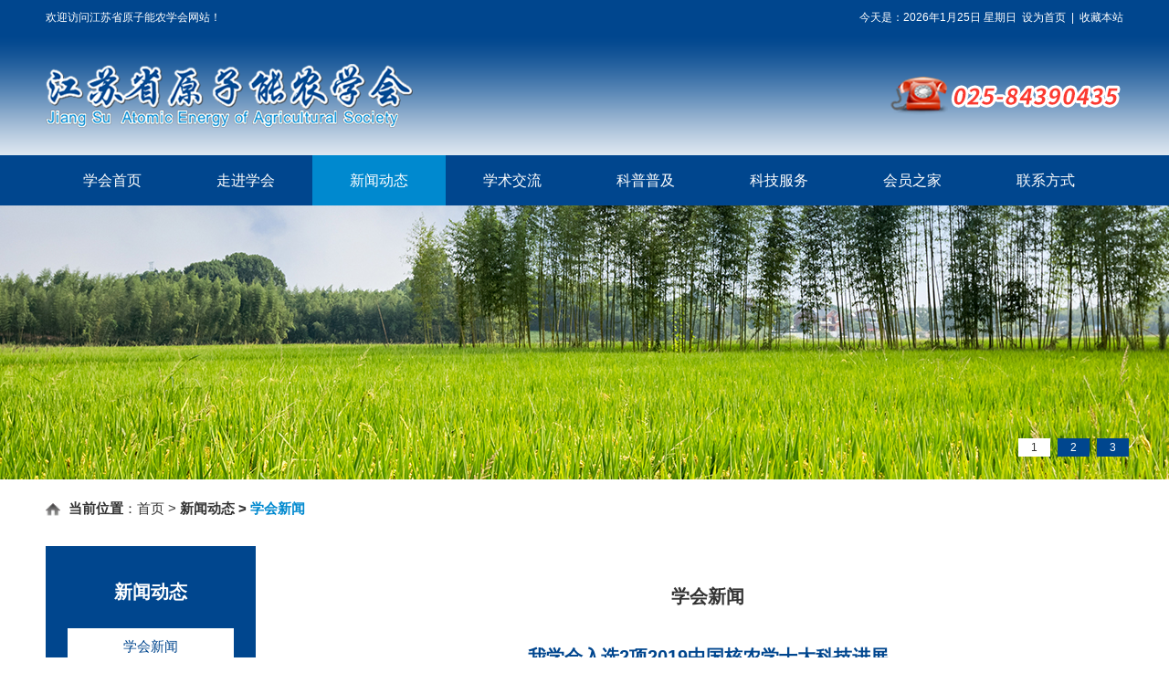

--- FILE ---
content_type: text/html
request_url: https://jsyzn.org.cn/x1.php?id=837
body_size: 5557
content:
<!DOCTYPE html PUBLIC "-//W3C//DTD XHTML 1.0 Transitional//EN" "http://www.w3.org/TR/xhtml1/DTD/xhtml1-transitional.dtd">

<html xmlns="http://www.w3.org/1999/xhtml">

<head>

<meta http-equiv="Content-Type" content="text/html; charset=utf-8" />

<meta http-equiv="X-UA-Compatible" content="IE=EmulateIE9" />

<meta name="viewport" content="width=998, user-scalable=yes" />

<meta name="format-detection" content="telephone=no">

<title>我学会入选2项2019中国核农学十大科技进展-学会新闻-新闻动态-江苏省原子能农学会_官方网站</title>

<meta name="keywords" content="我学会入选2项2019中国核农学十大科技进展" />

<meta name="description" content="我学会入选2项2019中国核农学十大科技进展" />

<link type="text/css" href="style.css" rel="stylesheet" />

<!--[if IE 6]>

    <script type="text/javascript" src="js/IEpng.js"></script>

<![endif]-->

<!--[if IE]>

<script src="js/html5.js"></script>

<![endif]-->

<script type="text/javascript"> 



function SetHome(obj,vrl){ 

try{ 

obj.style.behavior='url(#default#homepage)';obj.setHomePage(vrl); 

} 

catch(e){ 

if(window.netscape) { 

try { 

netscape.security.PrivilegeManager.enablePrivilege("UniversalXPConnect"); 

} 

catch (e) { 

alert("此操作被浏览器拒绝！\n请在浏览器地址栏输入“about:config”并回车\n然后将 [signed.applets.codebase_principal_support]的值设置为'true',双击即可。"); 

} 

var prefs = Components.classes['@mozilla.org/preferences-service;1'].getService(Components.interfaces.nsIPrefBranch); 

prefs.setCharPref('browser.startup.homepage',vrl); 

}else{ 

alert("您的浏览器不支持，请按照下面步骤操作：1.打开浏览器设置。2.点击设置网页。3.输入："+vrl+"点击确定。"); 

} 

} 

} 

// 加入收藏 兼容360和IE6 

function shoucang(sTitle,sURL) 

{ 

try 

{ 

window.external.addFavorite(sURL, sTitle); 

} 

catch (e) 

{ 

try 

{ 

window.sidebar.addPanel(sTitle, sURL, ""); 

} 

catch (e) 

{ 

alert("加入收藏失败，请使用Ctrl+D进行添加"); 

} 

} 

} 

</script>











 <script src="jquery-1.8.2.min.js" ></script>



<link rel="stylesheet" href="flexslider.css"  type="text/css" />

     

      <script src="jquery.flexslider.js" ></script>





<link href="dropmenu40.css"  rel="stylesheet" type="text/css" />

<script type="text/javascript" src="dropmenu40.js" ></script>

</head>

<body>




  <table width="100%" border="0" cellspacing="0" cellpadding="0" align="center" bgcolor="#00468E">

  <tr>

    <td align="center" height="40" valign="middle">



<table width="1180" border="0" align="center" cellpadding="0" cellspacing="0">

  <tr>

    <td width="700" height="40" align="left" valign="middle" bgcolor="#00468E" style="color:#ffffff">欢迎访问江苏省原子能农学会网站！</td>

    <td width="480" height="40" align="right" valign="middle" bgcolor="#00468E" style="color:#ffffff"><script language="JavaScript">



var enabled = 0; today = new Date();

var day; var date;

if(today.getDay()==0) day = " 星期日"

if(today.getDay()==1) day = " 星期一"

if(today.getDay()==2) day = " 星期二"

if(today.getDay()==3) day = " 星期三"

if(today.getDay()==4) day = " 星期四"

if(today.getDay()==5) day = " 星期五"

if(today.getDay()==6) day = " 星期六"

document.fgColor = "000000";

date ="今天是："+today.getFullYear()+ "年" + (today.getMonth() + 1 ) + "月" + today.getDate() + "日" + day +"";

document.write(date);



</script>&nbsp;&nbsp;<a href="javascript:void(0)" onClick="SetHome(this,window.location)"  style="color:#ffffff">设为首页</a>&nbsp;&nbsp;|&nbsp;&nbsp;<a  href="javascript:void(0)" onClick="shoucang(document.title,window.location)" style="color:#ffffff">收藏本站</a></td>

  </tr>

</table>

</td>

  </tr>

</table>



 <table width="100%" border="0" cellspacing="0" cellpadding="0" align="center" height="130" style="background: url(pic/1.png) repeat-x">

  <tr>

    <td align="center" height="130" valign="middle"><table width="1180" border="0" cellspacing="0" cellpadding="0">

      <tr>

        <td width="603" height="130" align="left" valign="middle"><a href="/" title="江苏省原子能农学会_官方网站"><img src="pic/logo.png" alt="江苏省原子能农学会_官方网站"></a></td>

        <td width="400" height="130" align="right" valign="middle"><img src="pic/2.png" ></td>

      </tr>

    </table>

    

    

    </td></tr></table>

    

    <div style="background: #00468E; height: 55px">

    <table width="1180" border="0" cellspacing="0" cellpadding="0" align="center" bgcolor="#00468E" height="55">

  <tr>

    <td height="55" align="left" valign="middle">
<ul id="dropmenu">

<li><a href="index.php" >学会首页</a></li>

<li><a href="about.php" >走进学会</a>
	<ul >

	
	<li ><a href="about.php?id=1" >学会介绍</a></li>

	 
	<li ><a href="about.php?id=9" >学会章程</a></li>

	 
	 <li><a href="jgsz.php">学会制度</a></li>

	 <li><a href="xhgz.php" >组织机构</a></li>

	</ul>
</li>


<li class="mm"><a href="news.php" >新闻动态</a><ul >


<li><a href="news.php?id=1">学会新闻</a></li>

 
<li><a href="news.php?id=8">通知公告</a></li>

 
<li><a href="news.php?id=3">行业新闻</a></li>

 
</ul>

</li>

  

<li><a href="xsjl.php" >学术交流</a><ul >


<li><a href="xsjl.php?id=1">学术会议</a></li>

 


<li><a href="xsjl.php?id=7">专家交流</a></li>

 </ul>

</li>  



<li><a href="kxpj.php" >科普普及</a><ul >


<li><a href="kxpj.php?id=1">科普知识</a></li>

 


<li><a href="kxpj.php?id=2">教育活动</a></li>

 </ul>

</li>     



<li><a href="shfw.php" >科技服务</a><ul >


<li><a href="shfw.php?id=10">科技创新</a></li>

 


<li><a href="shfw.php?id=12">服务工作</a></li>

 </ul>

</li>      


<li><a href="rhzn.php" >会员之家</a><ul>

	<li><a href="rhzn.php">入会指南</a></li>
 	
 	<li><a href="hycp.php">团体会员</a></li>
 	
 	<li><a href="zjjs.php">专家风采</a></li>

 	<li><a href="login.php">注册登录</a></li>

    <li><a href="wjxz.php">文件下载</a></li>

</ul></li>



<li><a href="contact.php" >联系方式</a>

<ul >


<li><a href="contact.php?id=1">联系电话</a></li>

     
 <li><a href="guestbook.php">留言反馈</a></li>

</ul>

</li>

 

</ul></td>

  </tr>

</table>

    </div>

    

<table width="100%" border="0" align="center" cellpadding="0" cellspacing="0" style="min-width: 1180px;" >

  <tr>

    <td height="300" valign="top" align="center"><style type="text/css">

#slider {  margin:0 auto; width:100%;height:300px;overflow:hidden; background-color:#Fff ;	position: relative;}

div#slideshow { float:left; width:100%;height:300px; overflow:hidden;background-color:#Fff }

.slider-item { float:left;width:100% !important; height:300px;background-color:#Fff  }

.slider_content_inner img { border:none; }

.controls-center {width:100%; margin:0 auto; }

#slider_controls {  position:relative;margin:0 auto; z-index:9000; width:100%;bottom:45px;  }

#slider_controls ul { margin-right:40px; padding:0px; width:auto; float:right;}

#slider_controls ul li { margin:0 4px; padding:0; list-style:none; }

#slider_controls ul li { float:left; display:block; }

#slider_controls ul li a { width:35px;height:20px; line-height:20px; display:block; float:left; padding:0;  outline:none; color:#FFF; background-color:#00468E}

#slider_controls ul li a:focus { outline:none; }

#slider_controls ul li a:hover, #slider_controls ul li a.activeSlide { width:35px;height:20px; display:block; float:left; padding:0;  outline:none; color:#333;background-color:#fff }





/* focus */





</style>



<script type="text/javascript" src="js/jquery.cycle.all.min.js"></script>

<script type="text/javascript">

$(document).ready(function(){ 			   

	$('#slideshow').cycle({

        fx:     'fade',

        speed:  'slow',

        timeout: 8000,

        pager:  '#slider_nav',

        pagerAnchorBuilder: function(idx, slide) {

        return '#slider_nav li:eq(' + (idx) + ') a';

        }

    });

});	

</script>



<div id="slider">

  <!-- start slideshow -->

  <div id="slideshow">



			


 

     <li class="slider-item" style="background: url(/files/focus/focus_20221014102603.jpg) no-repeat top center"><a href=""  title="1"></a></li>

       

    
 

     <li class="slider-item" style="background: url(/files/focus/focus_20221014102641.jpg) no-repeat top center"><a href=""  title="2"></a></li>

       

    
 

     <li class="slider-item" style="background: url(/files/focus/focus_20221014103340.jpg) no-repeat top center"><a href=""  title="3"></a></li>

       

    


  </div>

  <!-- end #slideshow -->





<div class="controls-center">

    <div id="slider_controls">

      <ul id="slider_nav">	
  <li><a href="#">1</a></li>

    
  <li><a href="#">2</a></li>

    
  <li><a href="#">3</a></li>

    


	

	         



      </ul>



  </div></div>













</div>







</td>

  </tr>

</table>



<table width="100%" border="0" cellspacing="0" cellpadding="0" align="center" height="20" >

  <tr>

    <td height="20" align="left" valign="middle"></td>

  </tr>

</table>
<table width="1180" border="0" align="center" cellpadding="0" cellspacing="0" >

  <tr>

    <td  align="left" valign="middle" style="font-size: 15px;"><img src="images/h.png" style="width: 16px; vertical-align: middle;padding-right: 5px;">&nbsp;<strong>当前位置</strong>：<a href="index.php" style="font-size: 15px;">首页</a>&nbsp;&gt;&nbsp;<font style="color:#0089cf；font-size: 15px;"><strong><a href='news.php' style='font-size:15px'>新闻动态</a>&nbsp;&gt;&nbsp;<a href='news.php?id=1'><font color='#0089cf'><strong style='font-size:15px'>学会新闻</strong></font></a></strong></font></td>

  </tr>

</table>

<table width="1180" border="0" align="center" cellpadding="0" cellspacing="0" height="30">

  <tr>

    <td height="30" align="left" valign="top"></td>

  </tr>

</table>

<style type="text/css">

	.list_left_menu tr td a{font-family:'Microsoft Yahei',Tahoma,Helvetica,Arial,sans-serif; height:40px;line-height:40px; font-size:15px; text-align: center; display: inline-block;  word-break: keep-all;  overflow: hidden; text-overflow: ellipsis; color: #fff;   }

	.list_left_menu tr td:hover,.list_left_menu tr td:hover a{font-family:'Microsoft Yahei',Tahoma,Helvetica,Arial,sans-serif;height:40px;line-height:40px; font-size:15px;text-align: center; color:#00468E; background: #fff; display: inline-block;  word-break: keep-all;  overflow: hidden; text-overflow: ellipsis;    }

	.list_left_menu tr td{font-family:'Microsoft Yahei',Tahoma,Helvetica,Arial,sans-serif;height:40px;line-height:40px; font-size:15px;text-align: center;display: inline-block;  word-break: keep-all;  overflow: hidden; text-overflow: ellipsis;    }

	.news-list-right tr td a{ font-size: 15px}

	.total em{font-style:normal}



</style>

      <table width="1180" border="0" align="center" cellpadding="0" cellspacing="0">

      <tr>  

        <td width="230" align="left" valign="top"   style="background: #00468E; color: #ffffff;">

         <table width="230" border="0" cellspacing="0" cellpadding="0">

          <tr>

            <td width="230" height="60" align="center" valign="middle" class="c23" style="color: #fff; padding-top: 20px;">新闻动态</td>


          </tr>

        </table>

          <table width="230" border="0" cellspacing="0" cellpadding="0"  height="10" >

            <tr>

              <td height="10" align="center" valign="middle" ></td>

            </tr>

          </table>

          
 

<table width="182" border="0" align="center" cellpadding="0" cellspacing="0"   class="list_left_menu">

            <tr>

              <td width="182" height="30" align="center"  style=" background: #fff; color:#00468E; "><A  href="news.php?id=1" style="color:#00468E; font-family:'Microsoft Yahei',Tahoma,Helvetica,Arial,sans-serif;height:40px;line-height:40px; font-size:15px; text-align: center; display: inline-block;  word-break: keep-all; overflow: hidden; text-overflow: ellipsis;" title="学会新闻">学会新闻</a></td>

              

            </tr>

          </table>

             

     <table width="230" border="0" cellspacing="0" cellpadding="0" height="20">

            <tr>

              <td  height="20" align="center" valign="middle" ></td>

            </tr>

          </table>

          

 

<table width="182" border="0" align="center" cellpadding="0" cellspacing="0"  class="list_left_menu" style="background: #0089cf">

            <tr>

              <td width="182" height="30" align="center" class="tt"><A  href="news.php?id=8"   title="通知公告" >通知公告</a></td>

             

            </tr>

          </table>

              

     <table width="230" border="0" cellspacing="0" cellpadding="0" height="20">

            <tr>

              <td  height="20" align="center" valign="middle" ></td>

            </tr>

          </table>

          

 

<table width="182" border="0" align="center" cellpadding="0" cellspacing="0"  class="list_left_menu" style="background: #0089cf">

            <tr>

              <td width="182" height="30" align="center" class="tt"><A  href="news.php?id=3"   title="行业新闻" >行业新闻</a></td>

             

            </tr>

          </table>

              

     <table width="230" border="0" cellspacing="0" cellpadding="0" height="20">

            <tr>

              <td  height="20" align="center" valign="middle" ></td>

            </tr>

          </table>

          

 
 





 

          





     





 

          







          

         

          

    </td>

        <td width="40" align="left" valign="top">&nbsp;</td>

        <td width="910" align="left" valign="top" style="padding-top:20px;" ><table width="910" border="0" cellspacing="0" cellpadding="0">

          <tr>

            <td height="70" class="c24" align="center" style="color: #333">学会新闻</td>

          </tr>

          <tr>

            <td align="left" valign="top" style="padding-bottom:20px;line-height:30px;font-size:15px;font-family:'宋体',SimSun,Verdana,Arial;" height="400">

           

         <table width="910" border="0" cellspacing="0" cellpadding="0">

    

          <tr>

            <td align="left" valign="top" style="padding-bottom:20px;line-height:33px;font-size:15px;font-family:'Microsoft Yahei',Tahoma,Helvetica,Arial,sans-serif;" height="400"><table width="100%"  border="0" cellpadding="0" cellspacing="0" >

              <tr>

                <td align="center"  style="font-size:20px;padding:20px 0; color:#00468E" class="xxxx"><strong>我学会入选2项2019中国核农学十大科技进展</strong>

                 

                  

                </td>

              </tr>

            </table>

            <table width="100%" height="50" border="0" cellpadding="0" cellspacing="0" >

              <tr>

                <td align="center"    height="50">发布时间：2020-08-12&nbsp;&nbsp;&nbsp;&nbsp;&nbsp;&nbsp;浏览次数：1732次

                 

                  

                </td>

              </tr>

            </table>

            <table width="100%"  border="0" cellpadding="0" cellspacing="0" >

              <tr>

                <td align="left"  style="font-size:15px;padding:20px 0;line-height:33px;" class="xxxx"><p>
	　　据科学网报道，8月7日，中国原子能农学会发布2019年度我国核技术农业应用重大新进展。
</p>
<p>
	　　江苏省原子能农学会会员单位科技成果“扬辐麦系列弱筋优质高产小麦品种更新换代”和“辐照标准专著《农产品辐照加工与标准化》出版”入选。
</p>
<p style="text-align:center;">
	<img src="/kindeditor/php/../attached/image/20221019/20221019100042_19054.png" alt="" /><img src="/kindeditor/php/../attached/image/20221019/20221019100043_55281.png" alt="" /><img src="/kindeditor/php/../attached/image/20221019/20221019100043_26882.png" alt="" /> 
</p>
                 

                  

                </td>

              </tr>

            </table>

            





   

            

            <table width="100%" border="0" cellspacing="0" cellpadding="0">

            <tr>

              <td valign="top" style="line-height:35px;padding-top:20px; font-size: 16px" >



                  <font color="#666666"><strong>上一篇：</strong></font>
<a style="font-size: 16px;" href="x1.php?id=836">江苏省原子能农学会第十届二次常务理事会会议在扬州召开</a>


                  <br>

                  <font color="#666666"><strong>下一篇：</strong></font>
<a style="font-size: 16px;" href="x1.php?id=838">学会举办“美丽菖蒲 美丽乡村”暨扬州市首届花菖蒲展</a>


         

                </td>

            </tr>

          </table></td>

          </tr>

        </table>

            </td>

          </tr>

        </table> 

        </td>

      </tr>

    </table></td>

  </tr>

</table>

</td>

  </tr>

</table>



 <style type="text/css">

	.gh a{ padding: 0 10px;}

</style>

 <table width="1180" border="0" cellspacing="0" cellpadding="0" align="center" height="30" >

  <tr>

    <td height="30" align="left" valign="middle"></td>

  </tr>

</table>

<table width="100%" border="0" cellspacing="0" cellpadding="0"  bgcolor="#00468E">

  <tr>

    <td height="330" align="center" valign="top">

     <table width="1180" border="0" cellspacing="0" cellpadding="0" height="30">

      <tr>

        <td height="30" align="left" valign="top"></td>

      </tr>

    </table>

      <table width="1180" border="0" cellspacing="0" cellpadding="0" height="20">

        <tr>

          <td height="20" align="left" valign="top" class="c2" style="color: #fff; background:none">友情链接：</td>

        </tr>

    </table>

      <table width="1180" border="0" cellspacing="0" cellpadding="0" height="10">

        <tr>

          <td height="10" align="left" valign="top"></td>

        </tr>

    </table>

      <table width="1180" border="0" cellspacing="0" cellpadding="0" >

        <tr>

          <td align="left" valign="top" style="color:#FFF;line-height:28px" class="gh" height="60"><a href="http://www.jskx.org.cn/" target="_blank">江苏公众科技网</a>&nbsp; &nbsp; &nbsp;<span style="font-family:monospace;font-size:medium;"><a href="http://mzt.jiangsu.gov.cn/" target="_blank">江苏民政网</a>&nbsp;&nbsp;<a href="http://www.jaas.ac.cn/" target="_blank"><span style="font-family:monospace;font-size:medium;">江苏省农业科学院</span></a></span></td>

        </tr>

    </table>

      <table width="1180" border="0" cellspacing="0" cellpadding="0" height="20" style="border-bottom: 1px solid #1f72cc; margin-top: 5px; margin-bottom: 30px;">

        <tr>

          <td height="20" align="left" valign="top"></td>

        </tr>

      </table>

      <table width="1180" border="0" cellspacing="0" cellpadding="0"   class="bjy" >

        <tr>

          <td height="129" align="left" valign="top">

           <table width="1180" border="0" cellspacing="0" cellpadding="0">

            <tr>

              <td width="424" height="0" style="line-height: 0px;">&nbsp;</td>

              <td width="579" height="0" style="line-height: 0px;">&nbsp;</td>

            </tr>

            <tr>

              <td height="98">&nbsp;</td>

              <td style="color:#FFF; FONT-SIZE: 14px;line-height: 28px;" class="gh">Copyright (c) 2017 江苏省原子能农学会&nbsp; &nbsp; &nbsp;版权所有<br />
地址：南京市玄武区钟灵街50号<span>&nbsp; &nbsp; &nbsp;</span>电话：025-84390435<span>&nbsp; &nbsp; &nbsp;</span>网址：www.jsyzn.org.cn<br />
网站备案入网许可证：<a href="https://beian.miit.gov.cn" target="_blank">苏ICP备17067366号-1</a><span>&nbsp; &nbsp; &nbsp;</span>技术支持：<a href="http://www.200698.com" target="_blank">南京网站建设公司</a>-<a href="http://www.200698.com" target="_blank">成旭通</a><br />
                <p>				您是本站第<strong>3268282</strong>位来客！ </p></td>

            </tr>

          </table></td>

        </tr>

    </table></td>

  </tr>

</table>




</body>

</html>









--- FILE ---
content_type: text/css
request_url: https://jsyzn.org.cn/style.css
body_size: 3048
content:
@charset "utf-8";

a,area { blr:expression(this.onFocus=this.blur()) ;cursor:pointer} /* for IE */

:focus { -moz-outline-style: none; } /* for Firefox */



div,dl,dt,dd,ul,ol,li,pre,p,blockquote,th,td{margin:0;padding:0;}



.sptext {

	font-size: 12px;

color: #c9a575;

	line-height:25px;

	font-family:'Microsoft Yahei',Tahoma,Helvetica,Arial,sans-serif;



}ul,li{list-style-type:none;}img{border:0}

.font14 {

	font-size: 36px;

	font-weight: normal;

	color: #FF9900;

	font-family: 'Microsoft Yahei',Tahoma,Helvetica,Arial,sans-serif;





}

a:link.ban {

color: #Ffffff;

	font-size: 14px;

	font-family:'Microsoft Yahei',Tahoma,Helvetica,Arial,sans-serif;

		margin: 0px 21px;

font-weight: bold;

}

a:visited.ban {

color:#ffffff;

	font-size: 14px;

	font-family:'Microsoft Yahei',Tahoma,Helvetica,Arial,sans-serif;

			margin: 0px 21px;font-weight: bold;

}

a:hover.ban {

color:#FC0;

	font-size: 14px;

	font-family:'Microsoft Yahei',Tahoma,Helvetica,Arial,sans-serif;

			margin: 0px 21px;font-weight: bold;

}

a:active.ban {

color: #ffffff;

		font-size: 14px;

	font-family:'Microsoft Yahei',Tahoma,Helvetica,Arial,sans-serif;

			margin: 0px 21px;font-weight: bold;

}





a:link.dh {

	color:  #ffffff;

	text-decoration: none;

	font-size: 12px;

	font-family:'Microsoft Yahei',Tahoma,Helvetica,Arial,sans-serif;











}

a:visited.dh {

	color: #ffffff;

	text-decoration: none;

	font-size: 12px;

	font-family:'Microsoft Yahei',Tahoma,Helvetica,Arial,sans-serif;









}

a:hover.dh {

	color: #F89646;

	text-decoration: none;

	font-size: 12px;

	font-family:'Microsoft Yahei',Tahoma,Helvetica,Arial,sans-serif;









}

a:active.dh {

	color: #F89646;

	text-decoration: none;

	font-size: 12px;

	font-family:'Microsoft Yahei',Tahoma,Helvetica,Arial,sans-serif;









}



TD {

	FONT-SIZE: 12px;

	font-family:'Microsoft Yahei',Tahoma,Helvetica,Arial,sans-serif;

	color: #333;

	line-height: 23px;

	margin: 0px;

	padding: 0px;

	





}



body {

	font-family:'Microsoft Yahei',Tahoma,Helvetica,Arial,sans-serif;

	padding: 0px;

	margin: 0px;

	color: #666; background-color:#ffffff;

	

-moz-user-select:none; 

	











}.yd {

	font-family:'Microsoft Yahei',Tahoma,Helvetica,Arial,sans-serif;

	font-size: 12px;

	color: #FFF;

	background-color: #B79E68;

	height: 27px;

	width: 500px;

	padding-left: 10px;

	border: 1px solid #6B523C;

}

.y {

	font-family:'Microsoft Yahei',Tahoma,Helvetica,Arial,sans-serif;

	font-size: 12px;

	color: #FFF;

	background-color: #B79E68;

	height: 27px;

	width: 173px;

	padding-left: 10px;

	border: 1px solid #6B523C;

}.y1 {

	font-family:'Microsoft Yahei',Tahoma,Helvetica,Arial,sans-serif;

	font-size: 12px;

	color: #333;

	background-color: #ffffff;

	height: 23px;

	width: 102px;

	padding-left: 10px;

	border: 1px solid #cccccc;

}.y122 {

	font-family:'Microsoft Yahei',Tahoma,Helvetica,Arial,sans-serif;

	font-size: 12px;

	color: #333;

	background-color: #ffffff;

	height: 23px;

	width: 52px;

	padding-left: 10px;

	border: 1px solid #cccccc;

}





option {

	font-family: 'Microsoft Yahei',Tahoma,Helvetica,Arial,sans-serif;

	font-size: 12px;

	color: #333;

}

input {

	font-family: 'Microsoft Yahei',Tahoma,Helvetica,Arial,sans-serif;

	font-size: 12px;

	color: #333;

}

.zt {

	font-family: 'Microsoft Yahei',Tahoma,Helvetica,Arial,sans-serif;

	font-size: 14px;

	color: #333;

	width: 700px;

	height: 200px;



}



a:link {

	color: #333;

	text-decoration: none;

	font-size: 12px;

	font-family:'Microsoft Yahei',Tahoma,Helvetica,Arial,sans-serif;

}

a:visited {

	

	text-decoration: none;





	color: #333;







}

a:hover {

	color:  #0071c4;

	text-decoration: none;

	font-size: 12px;

	font-family:'Microsoft Yahei',Tahoma,Helvetica,Arial,sans-serif;











}

a:active {

	

	text-decoration: none;

	color: #333;











}

.c {

	font-family:'Microsoft Yahei',Tahoma,Helvetica,Arial,sans-serif;

	font-size: 15px;

	color:#333;



	font-weight: bold;

}.c1 {

	font-family: 'Microsoft Yahei',Tahoma,Helvetica,Arial,sans-serif;

	font-size: 14px;

	color:#8D8D8D;

}.c2{

	font-family: 'Microsoft Yahei',Tahoma,Helvetica,Arial,sans-serif;

	font-size: 16px;

	font-weight: 600;
	
	letter-spacing: 1px;
	
    color: #fff;
	
	    width: 95px;
	
	background: #0089cf;
	
    height: 35px;
	
	border-top-left-radius: 6px;
	
    border-top-right-radius: 6px;
	
	padding-left: 5px;

/*font-weight: bold;*/

		

}





.index_news_list tr td a:link{ font-size: 14px;}



.c22{

	font-family:'Microsoft Yahei',Tahoma,Helvetica,Arial,sans-serif;

	font-size: 12px;

	



	color:#ffffff;



}



.k {

	background-color: #f1faff;

	border: 1px solid #878787;

	height: 30px;

	width: 190px;

}

.f {

	font-family: 'Microsoft Yahei',Tahoma,Helvetica,Arial,sans-serif;

	font-size: 14px;

	font-weight: bold;

	color: #000000;

}



.img {

	margin: 5px;

	border: 4px solid #CCCCCC;

	padding: 0px;



}

.zt17 {

	font-family:'Microsoft Yahei',Tahoma,Helvetica,Arial,sans-serif;

	font-size: 17px;

	line-height: 25px;

	font-weight: bold;

}



.xxxx {

	border-top-width: 1px;

	border-right-width: 1px;

	border-bottom-width: 1px;

	border-left-width: 1px;

	border-bottom-style: dotted;

	border-top-color: #CCCCCC;

	border-right-color: #CCCCCC;

	border-bottom-color: #CCC;

	border-left-color: #CCCCCC;

}



.xxxx img {

	max-width:720px;

}



.ttt img {

	max-width:720px;

}



.w1 {

	font-family:'Microsoft Yahei',Tahoma,Helvetica,Arial,sans-serif;

	font-size: 22px;

	color: #006699;

	font-style: normal;





}

.w2 {



	font-size: 22px;

	color: #006699;

	font-family: 'Microsoft Yahei',Tahoma,Helvetica,Arial,sans-serif;



	font-weight: bold;





}







.picshow {z-index:444; position:relative; background-color:#e4f2fa; width: 100%; height:400px;overflow:hidden}

.picshow_main {position:relative; width:980px;height:400px}

.picshow_main .imgbig { filter: progid:dximagetransform.microsoft.wipe(gradientsize=1.0,wipestyle=4, motion=forward); width:980px;height:400px}

.picshow_change {position:absolute; bottom: 10px; height: 30px; right:0px; left:850px;}

.picshow_change img {width:15px; height:15px}

.picshow_change a {border:0px solid; display:block; float:left; margin-right:10px; display:inline;}

a.axx { border-color: #555}

a.axx:hover {border-color: #000}

a.axx img { filter: alpha(opacity=60); opacity: 0.6; -moz-opacity: 0.6}

a.axx:hover img {filter: alpha(opacity=100); opacity: 1.0; -moz-opacity: 1.0}

a.bxx { border-color: #000}

a.bxx:hover {border-color: #000}

.n {

	font-family:'Microsoft Yahei',Tahoma,Helvetica,Arial,sans-serif;

	font-size: 17px;

	line-height: 30px;

	color: #debc9a;

	padding-left: 35px;

}

.n1 {

	font-family:'Microsoft Yahei',Tahoma,Helvetica,Arial,sans-serif;

	font-size: 12px;

	line-height: 30px;

	color: #debc9a;

	padding-right: 20px;

}

.bbbbn  a{

	float:left;

	display:block;

	cursor:pointer;

	width:213px;

	text-align:center;

	color:#c9a575;

	

	height:38px;

	font-size:13px;

	line-height:38px;

	padding-top: 0px;

	background-image: url(images/nm.jpg);

	background-repeat: no-repeat;

	background-position: left top;

	font-family:'Microsoft Yahei',Tahoma,Helvetica,Arial,sans-serif;





}



.bbbbn  a:hover{

	float:left;

	display:block;

	cursor:pointer;

	width:213px;

	text-align:center;

	color:#c9a575;

	height:38px;

	font-size:13px;

	line-height:38px;

	padding-top: 0px;

	background-image: url(images/nm1.jpg);

	background-repeat: no-repeat;

	background-position: left top;

	font-family:'Microsoft Yahei',Tahoma,Helvetica,Arial,sans-serif;

	font-weight: bold;

}.hovervb{

float:left;

	display:block;

	cursor:pointer;

	width:213px;

	text-align:center;

color:#c9a575;

	

	height:38px;

	font-size:13px;

	line-height:38px;

	padding-top: 0px;

	background-image: url(images/nm1.jpg);

	background-repeat: no-repeat;

	background-position: left top;

	font-family:'Microsoft Yahei',Tahoma,Helvetica,Arial,sans-serif;

		font-weight: bold;

}





.div1{ width:100%; min-width:1003px;height:900px; margin:auto; overflow: hidden; position:relative;  z-index:1; }





#headad{ width:100%; height:209px; margin:auto; position:absolute; z-index:99; }





#glume{width:100%;position:absolute;overflow:hidden;z-index:2; }



#glume .Limg{width:100%;height:900px;position:relative;cursor:pointer;}



#glume .Limg li{width:100%;height:900px;position:absolute;cursor:pointer;}



#glume .Nubbt{display:none;position:absolute;z-index:1;right:5px;bottom:3px;}



#glume .Nubbt span{display:none;border:1px solid #45A06F;background:#fff;padding:1px 5px;margin:0 2px; font-style:normal;cursor:pointer;}



#glume .Nubbt span.on{background:#47AA72;color:#fff;}





#content{ width:981px; height:171px; margin:auto;}.bb {

	background-image: url(pic/12.jpg);

	background-repeat: repeat-x;

	background-position: left top;

}

.h1 {

	font-family:'Microsoft Yahei',Tahoma,Helvetica,Arial,sans-serif;

	font-size: 14px;

	font-weight: bold;

	color: #FFF;

	padding-left: 10px;

}

.hd {

	font-family:'Microsoft Yahei',Tahoma,Helvetica,Arial,sans-serif;

	font-size: 14px;

	font-weight: bold;

	color: #06C;

}

.hd1 {

	font-family:'Microsoft Yahei',Tahoma,Helvetica,Arial,sans-serif;

	font-size: 12px;

}

.hd2 {

	font-family:'Microsoft Yahei',Tahoma,Helvetica,Arial,sans-serif;

	font-size: 12px;

	line-height: 24px;

	padding-top: 10px;

}

.m {

	background-image: url(pic/q.jpg);

	background-repeat: no-repeat;

	background-position: right bottom;

}

.l {padding-bottom: 20px;

	

	padding-top: 20px;

	padding-right: 0px;

	padding-left: 0px;

	font-family:'Microsoft Yahei',Tahoma,Helvetica,Arial,sans-serif;

	font-size: 14px;

	line-height: 30px;

}.kw {



		font-family:'Microsoft Yahei',Tahoma,Helvetica,Arial,sans-serif;

	font-size: 17px;

	

	color:#ffffff;

}

#g img {

	margin-right:10px;

}

.x {

	border-right-width: 1px;

	border-right-style: solid;

	border-right-color: #DDD;

}.c23{

	font-family:'Microsoft Yahei',Tahoma,Helvetica,Arial,sans-serif;

	font-size: 20px;

	color:#0459A6;

	line-height:60px; font-weight:600;

		

}.c24{

	font-family:'Microsoft Yahei',Tahoma,Helvetica,Arial,sans-serif;

	font-size: 20px;

	color:#1f72cc;font-weight:600;

	line-height:70px;

		

}.tt a:hover{

	

	color:#fff;

		

}

.x1 {

	border-bottom-width: 1px;

	border-bottom-style: dashed;

	border-bottom-color: #9ACD53;

}

.cv {

		font-family:'Microsoft Yahei',Tahoma,Helvetica,Arial,sans-serif;

	font-size: 16px;

	line-height: 35px;

}

.cc {

	font-family: 'Microsoft Yahei',Tahoma,Helvetica,Arial,sans-serif;

	font-size: 28px;

	font-weight: bold;

	color:#CE1D00;

	font-style: italic;

}.cc1 {

	background-image: url(pic/h1.png);

	background-repeat: no-repeat;

	background-position: left center;

	

}





.xx {

	border: 1px solid #CCC;

}

.left {

	padding-left: 10px;

}

.db {

	background-image: url(pic/bq.jpg);

	background-repeat: repeat-x;

	background-position: center bottom;

}

.b {

	background-image: url(pic/3.jpg);

	background-repeat: no-repeat;

	background-position: center center;

	border-top-style: none;

	border-right-style: none;

	border-bottom-style: none;

	border-left-style: none;

}



.b222 {

	border: 1px solid #CCC;

}

.t {

	background-image: url(pic/5.jpg);

	background-repeat: no-repeat;

	background-position: 55px bottom;

	

}



.Menuboxwawa ul{

	margin:0px;

	padding:0px;





}

.Menuboxwawa li{

	float:left;

	display:block;

	cursor:pointer;

	text-align:center;

	color:#006BB6;





	line-height: 31px;

	font-family:'Microsoft Yahei',Tahoma,Helvetica,Arial,sans-serif;

	font-size: 14px; font-weight:600;

	

	padding: 0px;

	height: 31px;

	width: 92px;







}

.Menuboxwawa li.hover{	line-height: 31px;

	float:left;

	display:block;

	cursor:pointer;

	text-align:center;

	font-family:'Microsoft Yahei',Tahoma,Helvetica,Arial,sans-serif;

	font-size: 14px;font-weight:600;

	color:#ffffff;

	padding: 0px;

	height: 31px;

	width: 92px; 	background-image: url(pic/e.jpg);

	background-repeat: no-repeat;

	background-position: left center;

	





}.bj {	font-family:'Microsoft Yahei',Tahoma,Helvetica,Arial,sans-serif;

	font-size: 20px;

	

	background-image: url(pic/tel.png);

	background-repeat: no-repeat;

	background-position: left center;

}



.fullSlide {width:100%;min-width:1107px; position:relative;height:630px; z-index:0;margin:0px auto; overflow:hidden;}

.fullSlide .bd {margin:0 auto;position:relative;z-index:0;overflow:hidden;}

.fullSlide .bd ul {width:100% !important;}

.fullSlide .bd li {width:100% !important; height:630px;overflow:hidden;text-align:center; background-position:center; background-repeat:no-repeat;}

.fullSlide .bd li a {display:block;height:630px;}

.fullSlide .hd {width:100%;position:absolute;z-index:1;bottom:0;left:0;height:30px;line-height:30px;}

.fullSlide .hd ul {text-align:center;}

.fullSlide .hd ul li {cursor:pointer;display:inline-block;*display:inline;zoom:1;width:42px;height:11px;margin:1px;overflow:hidden;background:#000;line-height:999px;}

.fullSlide .hd ul .on {background:#f00;}

.fullSlide .prev{display:block;position:absolute;z-index:1;top:40%;margin-top:0px;left:1%;width:40px;height:100px;background:url(../images/slider-arrow.jpg) left top no-repeat;cursor:pointer;display:none;}

.fullSlide .next {display:block;position:absolute;z-index:1;top:40%;margin-top:0px;right:1%;width:40px;height:100px;background:url(../images/slider-arrow1.jpg) left top no-repeat;cursor:pointer;display:none;}



.logo{

	position: absolute;

	z-index: 99999;

	height: auto;

	width: auto;

	left: 50px;

	top: 40px;

	



}

.r_input {

	font-family: 'Microsoft Yahei',Tahoma,Helvetica,Arial,sans-serif;

	font-size: 12px;

	line-height: 22px;

	height: 22px;

	width: 150px;

	border: 1px solid #CCC;

}.r_input3 {

	font-family: 'Microsoft Yahei',Tahoma,Helvetica,Arial,sans-serif;

	font-size: 12px;

	line-height: 30px;

	height: 30px;

	width: 400px;

	border: 1px solid #CCC;

}.r_input5 {

	font-family: 'Microsoft Yahei',Tahoma,Helvetica,Arial,sans-serif;

	font-size: 12px;

	line-height: 30px;

	height: 30px;

	width: 200px;

	border: 1px solid #CCC;

}

.r_input2 {

	font-family: 'Microsoft Yahei',Tahoma,Helvetica,Arial,sans-serif;

	font-size: 12px;

	line-height: 22px;

	height: 22px;

	width: 70px;

	border: 1px solid #CCC;

}.r_input4 {

	font-family: 'Microsoft Yahei',Tahoma,Helvetica,Arial,sans-serif;

	font-size: 12px;

	line-height: 30px;

	height: 30px;

	width: 100px;

	border: 1px solid #CCC;

}.bjy { 

	

	background-image: url(pic/s11.png);

	background-repeat: no-repeat;

	background-position: center top;

}

.gh a { color:#FFF

	

	 

}

.page_v1{margin:20px auto; text-align:center; font-size:12px; line-height:25px; font-family:'Microsoft Yahei',Tahoma,Helvetica,Arial,sans-serif; }

.page_v1 span.disabled{ display:none}

.page_v1 a,.page_v1 span.current{

-moz-box-shadow:1px 2px 1px #eeeeee;

-webkit-box-shadow:1px 2px 2px #eeeeee;

box-shadow:1px 2px 2px #eeeeee;

-ms-filter:"progid:DXImageTransform.Microsoft.Shadow(color=#ffffff,direction=0,strength=0) progid:DXImageTransform.Microsoft.Shadow(color=#eeeeee,direction=90,strength=3) progid:DXImageTransform.Microsoft.Shadow(color=#eeeeee,direction=180,strength=3) progid:DXImageTransform.Microsoft.Shadow(color=#eeeeee,direction=270,strength=0)";

*filter:progid:DXImageTransform.Microsoft.Shadow(color=#ffffff,direction=0,strength=0) progid:DXImageTransform.Microsoft.Shadow(color=#eeeeee,direction=90,strength=3) progid:DXImageTransform.Microsoft.Shadow(color=#eeeeee,direction=180,strength=3) progid:DXImageTransform.Microsoft.Shadow(color=#eeeeee,direction=270,strength=0);}

.page_v1 .cur{ margin-left:-3px; margin-right:-3px;}

.page_v1 a,.page_v1 span{ display:inline-block; height:21px; line-height:21px; border:1px solid #ddd; background-color:#fff; padding:5px 14px; color:#333; margin-left:-4px; *margin-left:-8px; } 

.page_v1 a:hover{ font-weight:normal; text-decoration:none; color:#ff6600; background-color:#f5f5f5; } 

.page_v1 span.current { border:1px solid #ddd; background-color:#f5f5f5; color:white; padding:5px 14px; display:inline-block; margin-left:-4px; *margin-left:-8px; height:21px; line-height:21px; color:#585858; } 

.page_v1 a.pages-goto:link,.page_v1 a.pages-goto:visited { background-color:#ff6600; padding:2px 8px; display:inline-block; }

--- FILE ---
content_type: text/css
request_url: https://jsyzn.org.cn/dropmenu40.css
body_size: 566
content:
#dropmenu{	

margin: 0px;

padding: 0;

width:1180px;

height:55px;



}



#dropmenu li{	

float: left;

list-style: none;

font: 16px/55px  'Microsoft Yahei',Tahoma,Helvetica,Arial,sans-serif;



}



#dropmenu li a{

	display: block;

	padding: 0px;

	text-align:center;

	text-decoration: none;

	width: 146px;

	color: #ffffff;

	white-space: nowrap;

	font-family:   'Microsoft Yahei',Tahoma,Helvetica,Arial,sans-serif;

	font-size: 16px;

	line-height: 55px;

	

}



#dropmenu li a:hover{

	color: #ffffff;

	font-family:  'Microsoft Yahei',Tahoma,Helvetica,Arial,sans-serif;

	font-size: 16px;

	line-height: 55px;

	width: 146px;

	background: #0089cf;

/*

	background-image: url(pic/dblo.png);

	background-repeat: repeat;

	background-position: center center;

*/

/*	font-weight:bold;*/

}

		

#dropmenu li ul{

	margin: 0px;

	padding: 0px 0px;

    width: 146px;

	position: absolute;

	visibility: hidden;

/*	background: url("pic/smenubg40.png") repeat;*/

	background: #00468E;

	z-index: 9999;

}

		

#dropmenu li ul li{

float: left;

display: inline;

width: 146px;

height:50px;

font: 15px/50px  'Microsoft Yahei',Tahoma,Helvetica,Arial,sans-serif;

}

			

#dropmenu li ul li a{	

padding: 0px;

text-align:center;

color: #ffffff;

/*background: url("pic/smenubg40.png") repeat;*/

background: #00468E;

font: 15px/50px  'Microsoft Yahei',Tahoma,Helvetica,Arial,sans-serif;

}

			

#dropmenu li ul li a:hover{	

padding: 0px;

color: #fff;

/*background: url("pic/smenunow40.png") repeat;*/

background: #0089cf;

font: 15px/50px  'Microsoft Yahei',Tahoma,Helvetica,Arial,sans-serif;

}

.mm{	display: block;

padding: 0px;

text-align:center;

text-decoration: none;



color: #ffffff;

white-space: nowrap;

background: #0089cf;

/*

	background-image: url(pic/dblo.png);

	background-repeat: repeat;

	background-position: center center;

*/

		font-family:   'Microsoft Yahei',Tahoma,Helvetica,Arial,sans-serif;

	font-size: 16px;

	line-height:55px;





}

--- FILE ---
content_type: application/javascript
request_url: https://jsyzn.org.cn/dropmenu40.js
body_size: 567
content:
//function browserRedirect() { 
//var sUserAgent= navigator.userAgent.toLowerCase();
//var bIsIpad= sUserAgent.match(/ipad/i) == "ipad"; 
//var bIsIphoneOs= sUserAgent.match(/iphone os/i) == "iphone os"; 
//var bIsMidp= sUserAgent.match(/midp/i) == "midp"; 
//var bIsUc7= sUserAgent.match(/rv:1.2.3.4/i) == "rv:1.2.3.4"; 
//var bIsUc= sUserAgent.match(/ucweb/i) == "ucweb"; 
//var bIsAndroid= sUserAgent.match(/android/i) == "android"; 
//var bIsCE= sUserAgent.match(/windows ce/i) == "windows ce"; 
//var bIsWM= sUserAgent.match(/windows mobile/i) == "windows mobile"; 
//if (bIsIpad || bIsIphoneOs || bIsMidp || bIsUc7 || bIsUc || bIsAndroid || bIsCE || bIsWM) { 
//window.location.href= 'mob/'; 
//} 
//} 
//browserRedirect(); 


var timeout         = 500;
var closetimer		= 0;
var ddmenuitem      = 0;

function dropmenu_open()
{	dropmenu_canceltimer();
	dropmenu_close();
	ddmenuitem = $(this).find('ul').eq(0).css('visibility', 'visible');}

function dropmenu_close()
{	if(ddmenuitem) ddmenuitem.css('visibility', 'hidden');}

function dropmenu_timer()
{	closetimer = window.setTimeout(dropmenu_close, timeout);}

function dropmenu_canceltimer()
{	if(closetimer)
	{	window.clearTimeout(closetimer);
		closetimer = null;}}



$(document).ready(function(){
	$('#dropmenu > li').bind('mouseover', dropmenu_open);
	$('#dropmenu > li').bind('mouseout',  dropmenu_timer);
});

document.onclick = dropmenu_close;

